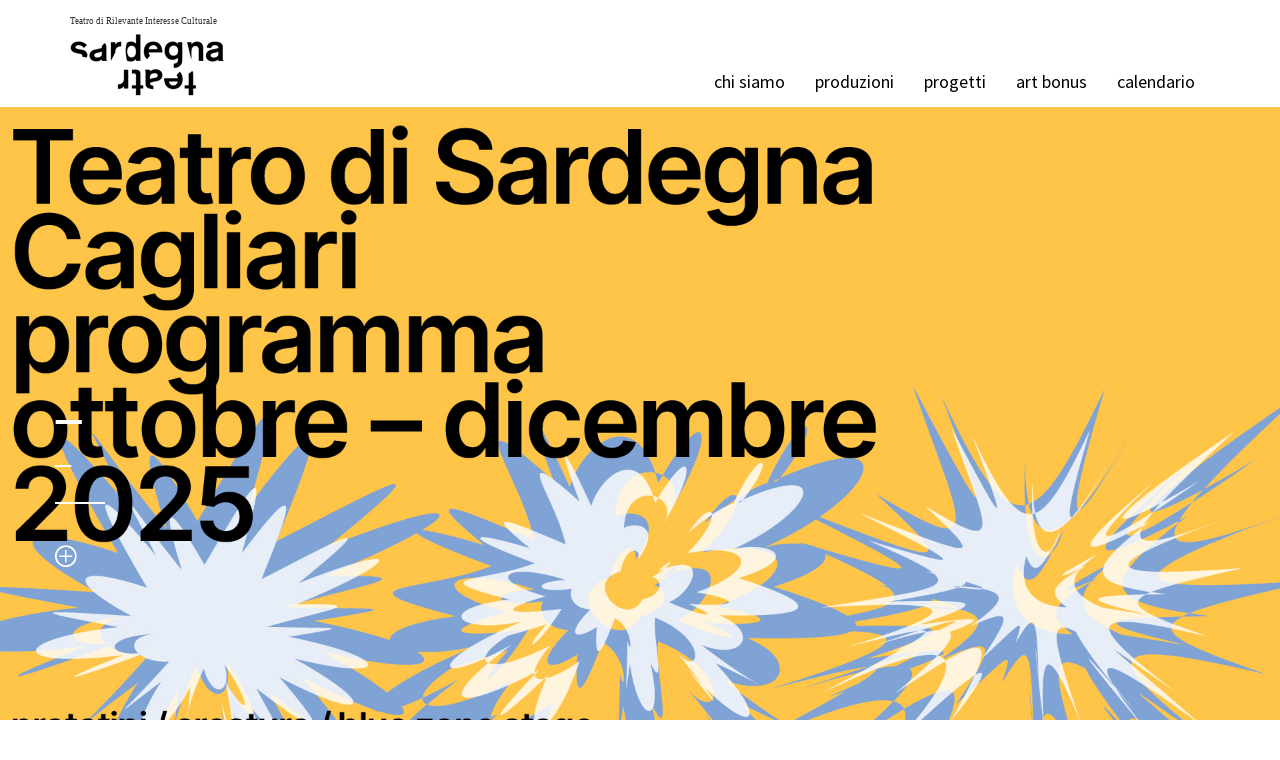

--- FILE ---
content_type: text/html; charset=utf-8
request_url: https://www.sardegnateatro.it/front-content
body_size: 7750
content:
<!DOCTYPE html>
<html lang="it" dir="ltr" prefix="content: http://purl.org/rss/1.0/modules/content/ dc: http://purl.org/dc/terms/ foaf: http://xmlns.com/foaf/0.1/ og: http://ogp.me/ns# rdfs: http://www.w3.org/2000/01/rdf-schema# sioc: http://rdfs.org/sioc/ns# sioct: http://rdfs.org/sioc/types# skos: http://www.w3.org/2004/02/skos/core# xsd: http://www.w3.org/2001/XMLSchema#">
<head>
  <link rel="profile" href="http://www.w3.org/1999/xhtml/vocab" />
  <meta charset="utf-8">
  <meta name="viewport" content="width=device-width, initial-scale=1.0">
  <meta http-equiv="Content-Type" content="text/html; charset=utf-8" />
<link rel="shortcut icon" href="https://www.sardegnateatro.it/sites/default/files/favicon.png" type="image/png" />
<meta name="generator" content="Drupal 7 (http://drupal.org)" />
<link rel="canonical" href="https://www.sardegnateatro.it/" />
<link rel="shortlink" href="https://www.sardegnateatro.it/" />
  <title>Sardegna Teatro |</title>
  <style>
@import url("https://www.sardegnateatro.it/modules/system/system.base.css?sw7j82");
</style>
<style>
@import url("https://www.sardegnateatro.it/sites/all/modules/calendar/css/calendar_multiday.css?sw7j82");
@import url("https://www.sardegnateatro.it/sites/all/modules/date/date_api/date.css?sw7j82");
@import url("https://www.sardegnateatro.it/sites/all/modules/date/date_popup/themes/datepicker.1.7.css?sw7j82");
@import url("https://www.sardegnateatro.it/sites/all/modules/date/date_repeat_field/date_repeat_field.css?sw7j82");
@import url("https://www.sardegnateatro.it/sites/all/modules/domain/domain_nav/domain_nav.css?sw7j82");
@import url("https://www.sardegnateatro.it/modules/field/theme/field.css?sw7j82");
@import url("https://www.sardegnateatro.it/modules/node/node.css?sw7j82");
@import url("https://www.sardegnateatro.it/sites/all/modules/page_load_progress/css/page_load_progress.css?sw7j82");
@import url("https://www.sardegnateatro.it/sites/all/modules/youtube/css/youtube.css?sw7j82");
@import url("https://www.sardegnateatro.it/sites/all/modules/views/css/views.css?sw7j82");
@import url("https://www.sardegnateatro.it/sites/all/modules/back_to_top/css/back_to_top.css?sw7j82");
</style>
<style>
@import url("https://www.sardegnateatro.it/sites/all/modules/ctools/css/ctools.css?sw7j82");
</style>
<link type="text/css" rel="stylesheet" href="//cdn.jsdelivr.net/qtip2/2.2.1/jquery.qtip.min.css" media="all" />
<style>
@import url("https://www.sardegnateatro.it/sites/all/modules/qtip/css/qtip.css?sw7j82");
@import url("https://www.sardegnateatro.it/sites/all/modules/views_slideshow/views_slideshow.css?sw7j82");
@import url("https://www.sardegnateatro.it/sites/all/modules/flexslider/assets/css/flexslider_img.css?sw7j82");
@import url("https://www.sardegnateatro.it/sites/all/libraries/flexslider/flexslider.css?sw7j82");
@import url("https://www.sardegnateatro.it/sites/all/modules/addtoany/addtoany.css?sw7j82");
</style>
<link type="text/css" rel="stylesheet" href="//cdn.jsdelivr.net/bootstrap/3.3.5/css/bootstrap.css" media="all" />
<style>
@import url("https://www.sardegnateatro.it/sites/all/themes/bootstrap/css/3.3.5/overrides.min.css?sw7j82");
@import url("https://www.sardegnateatro.it/sites/all/themes/st/css/style.css?sw7j82");
</style>
  <!-- HTML5 element support for IE6-8 -->
  <!--[if lt IE 9]>
    <script src="https://cdn.jsdelivr.net/html5shiv/3.7.3/html5shiv-printshiv.min.js"></script>
  <![endif]-->
  <script src="https://www.sardegnateatro.it/sites/all/modules/jquery_update/replace/jquery/2.2/jquery.min.js?v=2.2.4"></script>
<script src="https://www.sardegnateatro.it/misc/jquery-extend-3.4.0.js?v=2.2.4"></script>
<script src="https://www.sardegnateatro.it/misc/jquery-html-prefilter-3.5.0-backport.js?v=2.2.4"></script>
<script src="https://www.sardegnateatro.it/misc/jquery.once.js?v=1.2"></script>
<script src="https://www.sardegnateatro.it/misc/drupal.js?sw7j82"></script>
<script src="https://www.sardegnateatro.it/sites/all/modules/jquery_update/js/jquery_browser.js?v=0.0.1"></script>
<script src="https://www.sardegnateatro.it/sites/all/modules/jquery_update/replace/ui/ui/minified/jquery.ui.effect.min.js?v=1.10.2"></script>
<script src="//cdn.jsdelivr.net/bootstrap/3.3.5/js/bootstrap.js"></script>
<script src="https://www.sardegnateatro.it/sites/all/modules/developer/modules/netutility/netutility.js?sw7j82"></script>
<script src="https://www.sardegnateatro.it/sites/all/modules/back_to_top/js/back_to_top.js?sw7j82"></script>
<script src="https://www.sardegnateatro.it/sites/default/files/languages/it_H1Ch_ot1cOw8D41_eZBMQ-Ax3GpwoMHFidnna32_6hs.js?sw7j82"></script>
<script src="https://www.sardegnateatro.it/sites/all/modules/page_load_progress/js/page_load_progress.js?sw7j82"></script>
<script src="//cdn.jsdelivr.net/qtip2/2.2.1/jquery.qtip.min.js"></script>
<script src="https://www.sardegnateatro.it/sites/all/modules/views_slideshow/js/views_slideshow.js?sw7j82"></script>
<script src="https://www.sardegnateatro.it/sites/all/libraries/flexslider/jquery.flexslider-min.js?sw7j82"></script>
<script src="https://www.sardegnateatro.it/sites/all/modules/google_analytics/googleanalytics.js?sw7j82"></script>
<script>(function(i,s,o,g,r,a,m){i["GoogleAnalyticsObject"]=r;i[r]=i[r]||function(){(i[r].q=i[r].q||[]).push(arguments)},i[r].l=1*new Date();a=s.createElement(o),m=s.getElementsByTagName(o)[0];a.async=1;a.src=g;m.parentNode.insertBefore(a,m)})(window,document,"script","//www.google-analytics.com/analytics.js","ga");ga("create", "UA-31599538-11", {"cookieDomain":"auto"});ga("send", "pageview");</script>
<script src="https://www.sardegnateatro.it/sites/all/modules/qtip/js/qtip.js?sw7j82"></script>
<script>jQuery.extend(Drupal.settings, {"basePath":"\/","pathPrefix":"","setHasJsCookie":0,"ajaxPageState":{"theme":"st","theme_token":"bO0hrgFO79sg1wRbsdVENwzudFDs86rg5HdZf3RjpQE","js":{"sites\/all\/modules\/flexslider\/assets\/js\/flexslider.load.js":1,"sites\/all\/themes\/bootstrap\/js\/bootstrap.js":1,"sites\/all\/modules\/jquery_update\/replace\/jquery\/2.2\/jquery.min.js":1,"misc\/jquery-extend-3.4.0.js":1,"misc\/jquery-html-prefilter-3.5.0-backport.js":1,"misc\/jquery.once.js":1,"misc\/drupal.js":1,"sites\/all\/modules\/jquery_update\/js\/jquery_browser.js":1,"sites\/all\/modules\/jquery_update\/replace\/ui\/ui\/minified\/jquery.ui.effect.min.js":1,"\/\/cdn.jsdelivr.net\/bootstrap\/3.3.5\/js\/bootstrap.js":1,"sites\/all\/modules\/developer\/modules\/netutility\/netutility.js":1,"sites\/all\/modules\/back_to_top\/js\/back_to_top.js":1,"public:\/\/languages\/it_H1Ch_ot1cOw8D41_eZBMQ-Ax3GpwoMHFidnna32_6hs.js":1,"sites\/all\/modules\/page_load_progress\/js\/page_load_progress.js":1,"\/\/cdn.jsdelivr.net\/qtip2\/2.2.1\/jquery.qtip.min.js":1,"sites\/all\/modules\/views_slideshow\/js\/views_slideshow.js":1,"sites\/all\/libraries\/flexslider\/jquery.flexslider-min.js":1,"sites\/all\/modules\/google_analytics\/googleanalytics.js":1,"0":1,"sites\/all\/modules\/qtip\/js\/qtip.js":1},"css":{"modules\/system\/system.base.css":1,"sites\/all\/modules\/calendar\/css\/calendar_multiday.css":1,"sites\/all\/modules\/date\/date_api\/date.css":1,"sites\/all\/modules\/date\/date_popup\/themes\/datepicker.1.7.css":1,"sites\/all\/modules\/date\/date_repeat_field\/date_repeat_field.css":1,"sites\/all\/modules\/domain\/domain_nav\/domain_nav.css":1,"modules\/field\/theme\/field.css":1,"modules\/node\/node.css":1,"sites\/all\/modules\/page_load_progress\/css\/page_load_progress.css":1,"sites\/all\/modules\/youtube\/css\/youtube.css":1,"sites\/all\/modules\/views\/css\/views.css":1,"sites\/all\/modules\/back_to_top\/css\/back_to_top.css":1,"sites\/all\/modules\/ctools\/css\/ctools.css":1,"\/\/cdn.jsdelivr.net\/qtip2\/2.2.1\/jquery.qtip.min.css":1,"sites\/all\/modules\/qtip\/css\/qtip.css":1,"sites\/all\/modules\/views_slideshow\/views_slideshow.css":1,"sites\/all\/modules\/flexslider\/assets\/css\/flexslider_img.css":1,"sites\/all\/libraries\/flexslider\/flexslider.css":1,"sites\/all\/modules\/addtoany\/addtoany.css":1,"\/\/cdn.jsdelivr.net\/bootstrap\/3.3.5\/css\/bootstrap.css":1,"sites\/all\/themes\/bootstrap\/css\/3.3.5\/overrides.min.css":1,"sites\/all\/themes\/st\/css\/style.css":1}},"jcarousel":{"ajaxPath":"\/jcarousel\/ajax\/views"},"page_load_progress":{"delay":"3000","elements":".form-submit"},"instances":"{\u0022calendario\u0022:{\u0022content\u0022:{\u0022text\u0022:\u0022\u0022},\u0022style\u0022:{\u0022tip\u0022:false,\u0022classes\u0022:\u0022qtip-bootstrap\u0022},\u0022position\u0022:{\u0022at\u0022:\u0022bottom left\u0022,\u0022viewport\u0022:true,\u0022adjust\u0022:{\u0022method\u0022:\u0022shift\u0022},\u0022my\u0022:\u0022top right\u0022},\u0022show\u0022:{\u0022event\u0022:\u0022mouseenter \u0022,\u0022solo\u0022:true},\u0022hide\u0022:{\u0022event\u0022:\u0022mouseleave \u0022}}}","qtipDebug":"{\u0022leaveElement\u0022:0}","flexslider":{"optionsets":{"default":{"namespace":"flex-","selector":".slides \u003E li","easing":"swing","direction":"horizontal","reverse":false,"smoothHeight":false,"startAt":0,"animationSpeed":600,"initDelay":0,"useCSS":true,"touch":true,"video":false,"keyboard":true,"multipleKeyboard":false,"mousewheel":false,"controlsContainer":".flex-control-nav-container","sync":"","asNavFor":"","itemWidth":0,"itemMargin":0,"minItems":0,"maxItems":0,"move":0,"animation":"fade","slideshow":true,"slideshowSpeed":7000,"directionNav":true,"controlNav":true,"prevText":"Previous","nextText":"Seguente","pausePlay":false,"pauseText":"Pause","playText":"Play","randomize":false,"thumbCaptions":false,"thumbCaptionsBoth":false,"animationLoop":true,"pauseOnAction":true,"pauseOnHover":false,"manualControls":""}},"instances":{"flexslider-1":"default"}},"back_to_top":{"back_to_top_button_trigger":"100","back_to_top_button_text":"Back to top","#attached":{"library":[["system","ui"]]}},"googleanalytics":{"trackOutbound":1,"trackMailto":1,"trackDownload":1,"trackDownloadExtensions":"7z|aac|arc|arj|asf|asx|avi|bin|csv|doc(x|m)?|dot(x|m)?|exe|flv|gif|gz|gzip|hqx|jar|jpe?g|js|mp(2|3|4|e?g)|mov(ie)?|msi|msp|pdf|phps|png|ppt(x|m)?|pot(x|m)?|pps(x|m)?|ppam|sld(x|m)?|thmx|qtm?|ra(m|r)?|sea|sit|tar|tgz|torrent|txt|wav|wma|wmv|wpd|xls(x|m|b)?|xlt(x|m)|xlam|xml|z|zip"},"bootstrap":{"anchorsFix":"0","anchorsSmoothScrolling":"0","formHasError":1,"popoverEnabled":1,"popoverOptions":{"animation":1,"html":0,"placement":"right","selector":"","trigger":"click","triggerAutoclose":1,"title":"","content":"","delay":0,"container":"body"},"tooltipEnabled":1,"tooltipOptions":{"animation":1,"html":0,"placement":"auto left","selector":"","trigger":"hover focus","delay":0,"container":"body"}}});</script>
</head>
<body class="html front not-logged-in no-sidebars page-front-content domain-teatro-netsoul-net i18n-it">
  <div id="skip-link">
    <a href="#main-content" class="element-invisible element-focusable">Salta al contenuto principale</a>
  </div>
    <header id="navbar" role="banner" class="navbar container-fluid navbar-default">
  <div class="container-fluid">
            		   <div class="container">
    <div class="navbar-header">
	               <div class="region region-navigation2">
    <section id="block-block-85" class="block block-block clearfix">

      
  <div class="tricLogo">
<div class="tric">Teatro di Rilevante Interesse Culturale</div>
<div class="logoST">
<a href="http://www.sardegnateatro.it"><img alt="" src="/sites/default/files/logoST_0.gif" style="width: 155px; height: 65px;"></a>
</div>
<div class="logoSTm">
<img src="/sites/default/files/logomb.png">
</div>
<div class="logoSTright">
</div>

</section>
  </div>
          		            <div class="navbar-collapse collapse pullRight" id="navbar-collapse">
        <nav role="navigation">
                      <ul class="menu nav navbar-nav"><li class="first collapsed"><a href="/content/staff">chi siamo</a></li>
<li class="leaf"><a href="/produzioni-distribuzione">produzioni</a></li>
<li class="expanded dropdown"><a href="/formazione" data-target="#" class="dropdown-toggle" data-toggle="dropdown">Progetti <span class="caret"></span></a><ul class="dropdown-menu"><li class="first leaf"><a href="/content/autunno-sattiano">Autunno Sattiano</a></li>
<li class="collapsed"><a href="/content/sardegna-teatro-cagliari-programma-ottobre-%E2%80%93-dicembre-2025">Teatro di Sardegna _ Programma ottobre – dicembre 2025</a></li>
<li class="leaf"><a href="/spettacolo/storia-di-un-riscatto-stefano-odoardi">STORIA DI UN RISCATTO | STEFANO ODOARDI</a></li>
<li class="leaf"><a href="/content/trattini-2025">Trattini 2025</a></li>
<li class="leaf"><a href="/content/il-giorno-del-giudizio-arriva-tv-tre-domeniche-su-rai-sardegna">IL GIORNO DEL GIUDIZIO ARRIVA IN TV PER TRE DOMENICHE SU RAI SARDEGNA</a></li>
<li class="leaf"><a href="/content/an%C4%81gata-insights-articoli-di-approfondimento-dalle-edizioni-0-7">Anāgata Insights_ Articoli edizioni #0-7</a></li>
<li class="leaf"><a href="/spettacolo/sigra-rossetta-mascareddas">Sig.ra Rossetta | Is Mascareddas</a></li>
<li class="leaf"><a href="/content/prototipi-2024">Prototipi 2024</a></li>
<li class="leaf"><a href="/content/trattini-2024">trattini 2024</a></li>
<li class="leaf"><a href="/ai4future">AI4Future</a></li>
<li class="leaf"><a href="/content/amoridifficili-0">AmoriDifficili</a></li>
<li class="leaf"><a href="/content/giornate-del-respiro">Giornate del Respiro</a></li>
<li class="leaf"><a href="/content/estensioni">EsTENsioni</a></li>
<li class="leaf"><a href="/content/nest-zerosei">NEST ZEROSEI</a></li>
<li class="leaf"><a href="/content/prototipi">Prototipi</a></li>
<li class="leaf"><a href="/content/r-evolution-project">R-evolution project</a></li>
<li class="leaf"><a href="/content/st-mr-prototipo-1">ST | MR - PROTOTIPO #1</a></li>
<li class="leaf"><a href="/stronger-peripheries">Stronger Peripheries</a></li>
<li class="leaf"><a href="/content/summer-sessions">Summer Sessions</a></li>
<li class="leaf"><a href="/content/uncommon-spaces">(Un)Common Spaces</a></li>
<li class="leaf"><a href="/content/sardegna-contemporanea">Sardegna Contemporanea</a></li>
<li class="leaf"><a href="/wall-dialogue-resistance">Wall Dialogue Resistance</a></li>
<li class="leaf"><a href="/content/vortici-nuove-grammatiche-abitare-i-luoghi-dal-5-ottobre-al-14-dicembre">vortici</a></li>
<li class="leaf"><a href="/content/itinerari-di-accessibilit%C3%A0">ITINERARI DI ACCESSIBILITÀ</a></li>
<li class="leaf"><a href="/content/island-connect-ii">Island Connect II</a></li>
<li class="leaf"><a href="/spettacolo/sa-die-di-marco-spiga">Sa Die! di Marco Spiga</a></li>
<li class="last leaf"><a href="/content/darkness-picnic-pratiche-di-abitazione-nel-paesaggio-dom-man-museo-d%E2%80%99arte-della-provincia-di">Darkness Picnic - Pratiche di abitazione nel paesaggio \ DOM- | MAN Museo d’Arte della Provincia di Nuoro</a></li>
</ul></li>
<li class="leaf"><a href="/content/art-bonus">Art bonus</a></li>
<li class="last collapsed"><a href="/content/calendario">calendario</a></li>
</ul>                            </nav>
      </div>
                  <button type="button" class="navbar-toggle" data-toggle="collapse" data-target="#navbar-collapse">
          <span class="sr-only">Toggle navigation</span>
          <span class="icon-bar"></span>
          <span class="icon-bar"></span>
          <span class="icon-bar"></span>
        </button>
          </div>  </div>


  </div>
</header>
<div class="container-fluid">
              <div class="region region-slider">
    <section id="block-views-immagini-home-slider-block" class="block block-views clearfix">

      
  <div class="view view-immagini-home-slider view-id-immagini_home_slider view-display-id-block view-dom-id-1ce99f8f0bd5170f15c2165cc15f7b3f">
        
  
  
      <div class="view-content">
      <div  id="flexslider-1" class="flexslider">
  <ul class="slides"><li>  
          <img typeof="foaf:Image" class="img-responsive" src="https://www.sardegnateatro.it/sites/default/files/immagini-home/Prototipi%20Spettacoli%202025_monitor_1.jpg" width="1600" height="899" alt="" />  <div class="flex-caption"><h2 class="titolo">_</h2>
<h3 class="sottotitolo">_</h3>
<h4  class="data"><br></h4>
<a href="https://www.sardegnateatro.it/content/sardegna-teatro-cagliari-programma-ottobre-%E2%80%93-dicembre-2025"><img class="linkfront" src="/sites/default/files/ico3.png" width="22"></a></div></li>
</ul></div>
    </div>
  
  
  
  
  
  
</div>
</section>
  </div>
          </div>
<div class="main-container container ">

  <header role="banner" id="page-header">
    
      </header> <!-- /#page-header -->

  <div class="row">

    
    <section class="col-sm-12">
                  <a id="main-content"></a>
                                                                <div class="region region-content">
    <section id="block-system-main" class="block block-system clearfix">

      
  <div class="view view-front-content view-id-front_content view-display-id-page view-dom-id-57ecd89a56841f2046dd57d997e47299">
        
  
  
  
  
  
  
  
  
</div>
</section>
  </div>
    </section>

    
  </div>
    <div class="homebox1 col-lg-4 col-md-12 container-fluid">
      <div class="region region-homebox1">
    <section id="block-views-clone-of-latest-post-block-1" class="block block-views block-box bullet doc clearfix">

        <h2 class="block-title">news</h2>
    
  <div class="view view-clone-of-latest-post view-id-clone_of_latest_post view-display-id-block_1 latest-post view-dom-id-74a2e53ad5b1345a7ac201c3e4aaebc6">
        
  
  
      <div class="view-content">
      <div class="item-list">    <ul>          <li class="views-row views-row-1 views-row-odd views-row-first">  
          <span class="datum">04 Nov. 2025</span>    
          <a href="/content/s%E2%80%99oru-ai-margini-fanzine-culturale">IN S’ORU ai margini - Fanzine culturale</a>  </li>
          <li class="views-row views-row-2 views-row-even">  
          <span class="datum">03 Nov. 2025</span>    
          <a href="/content/cinema-impero-muna-mussie">Cinema Impero | Muna Mussie</a>  </li>
          <li class="views-row views-row-3 views-row-odd views-row-last">  
          <span class="datum">14 Feb. 2025</span>    
          <a href="/content/il-giorno-del-giudizio-arriva-tv-tre-domeniche-su-rai-sardegna">IL GIORNO DEL GIUDIZIO ARRIVA IN TV PER TRE DOMENICHE SU RAI SARDEGNA</a>  </li>
      </ul></div>    </div>
  
  
  
  
      <div class="view-footer">
      <a href="/news" class="moreNews"><img src="/sites/default/files/ico3h.png" /></a>    </div>
  
  
</div>
</section>
  </div>
  </div>
  <div class="homebox2 col-lg-4 col-md-12 container-fluid">
      <div class="region region-homebox2">
    <section id="block-block-78" class="block block-block clearfix">

      
  <p style="text-align: center;"><br />
	<img alt="" src="/sites/default/files/Anagagta-1.jpg" style="width: 100px; height: 100px;" /><br />
	ANAGATA: <a href="https://drive.google.com/drive/folders/1Rnpbd8rJ8LtI7vYSzH76MH03nU7ejRxd?usp=sharing">La nostra Biblioteca Online</a><br />
	<span style="font-size:16px;"><span style="font-family:arial,helvetica,sans-serif;"><a href="/sites/default/files/CIRCOLARE-PRODUZIONE-30-11-23_0.pdf">circolare produzioni 24/25 - scarica</a><br />
	<a href="/sites/default/files/CIRCOLAREINFANZIA_24-25.pdf">circolare infanzia 24/25 - scarica</a></span></span></p>
<p style="text-align: center;"> </p>

</section>
  </div>
  </div>
  <div class="homebox3 col-lg-4 col-md-12 container-fluid">
      <div class="region region-homebox3">
    <section id="block-block-75" class="block block-block clearfix">

      
  <!-- Begin MailChimp Signup Form -->
<link href="//cdn-images.mailchimp.com/embedcode/classic-081711.css" rel="stylesheet" type="text/css">
<div id="mc_embed_signup">
<form action="//sardegnateatro.us11.list-manage.com/subscribe/post?u=913ddd11a594b56faf426ddd8&amp;id=1174245a26" method="post" id="mc-embedded-subscribe-form" name="mc-embedded-subscribe-form" class="validate" target="_blank" novalidate>
    <div id="mc_embed_signup_scroll">
<div class="mc-field-group">
	
	<input type="email" value="" name="EMAIL" class="required email" id="mce-EMAIL" placeholder="Email">
</div>
<div class="mc-field-group">
	<input type="text" value="" name="FNAME" class="" id="mce-FNAME" placeholder="Nome">
</div>
<div class="mc-field-group">
	<input type="text" value="" name="LNAME" class="" id="mce-LNAME" placeholder="Cognome">
</div>
	<div id="mce-responses" class="clear">
		<div class="response" id="mce-error-response" style="display:none"></div>
		<div class="response" id="mce-success-response" style="display:none"></div>
	</div>    <!-- real people should not fill this in and expect good things - do not remove this or risk form bot signups-->
    <div style="position: absolute; left: -5000px;"><input type="text" name="b_913ddd11a594b56faf426ddd8_1174245a26" tabindex="-1" value=""></div>
    <div class="clear"><input type="submit" value="Iscriviti" name="subscribe" id="mc-embedded-subscribe" class="button"></div>
    </div>
</form>
</div>
<script type='text/javascript' src='//s3.amazonaws.com/downloads.mailchimp.com/js/mc-validate.js'></script><script type='text/javascript'>(function($) {window.fnames = new Array(); window.ftypes = new Array();fnames[0]='EMAIL';ftypes[0]='email';fnames[1]='FNAME';ftypes[1]='text';fnames[2]='LNAME';ftypes[2]='text'; /*
 * Translated default messages for the $ validation plugin.
 * Locale: IT
 */
$.extend($.validator.messages, {
       required: "Campo obbligatorio.",
       remote: "Controlla questo campo.",
       email: "Inserisci un indirizzo email valido.",
       url: "Inserisci un indirizzo web valido.",
       date: "Inserisci una data valida.",
       dateISO: "Inserisci una data valida (ISO).",
       number: "Inserisci un numero valido.",
       digits: "Inserisci solo numeri.",
       creditcard: "Inserisci un numero di carta di credito valido.",
       equalTo: "Il valore non corrisponde.",
       accept: "Inserisci un valore con un&apos;estensione valida.",
       maxlength: $.validator.format("Non inserire pi&ugrave; di {0} caratteri."),
       minlength: $.validator.format("Inserisci almeno {0} caratteri."),
       rangelength: $.validator.format("Inserisci un valore compreso tra {0} e {1} caratteri."),
       range: $.validator.format("Inserisci un valore compreso tra {0} e {1}."),
       max: $.validator.format("Inserisci un valore minore o uguale a {0}."),
       min: $.validator.format("Inserisci un valore maggiore o uguale a {0}.")
});}(jQuery));var $mcj = jQuery.noConflict(true);</script>
<!--End mc_embed_signup-->
</section>
  </div>
  </div>


  <div class="homebox5 col-lg-4 col-md-12 container-fluid">
      <div class="region region-homebox5">
    <section id="block-block-97" class="block block-block clearfix">

      
  <p><img alt="" src="/sites/default/files/sala%20e%20palco%20frontale.jpeg" style="height: 180px; width: 353px;" /></p>
<h2 class="block-title"><a href="https://www.sardegnateatro.it/content/paulilatino"><font face="arial, helvetica, sans-serif">Teatro GD | Paulilatino</font></a></h2>

</section>
  </div>
  </div>

  <div class="homebox6 col-lg-4 col-md-12 container-fluid">
      <div class="region region-homebox6">
    <section id="block-block-99" class="block block-block clearfix">

      
  <p><img alt="" src="/sites/default/files/ten%20cinema-preview.png" style="height: 180px; width: 353px;" /></p>
<h2 class="block-title"><a href="https://www.sardegnateatro.it/content/nuoro"><font face="arial, helvetica, sans-serif">Teatro Eliseo | Nuoro</font></a></h2>

</section>
  </div>
  </div>

  <div class="homebox7 col-lg-4 col-md-12 container-fluid">
      <div class="region region-homebox7">
    <section id="block-block-98" class="block block-block clearfix">

      
  <p><img alt="" src="/sites/default/files/Progetto%20senza%20titolo%20%284%29.png" style="width: 353px; height: 180px;" /></p>
<h2 class="block-title"><font face="arial, helvetica, sans-serif">Spazio TAB | Cagliari</font></h2>

</section>
  </div>
  </div>





</div>

  <footer class="footer container-fluid">
      <div class="region region-footer">
    <section id="block-block-4" class="block block-block clearfix">

      
  <div class="container bordo">
	<div class="col-sm-3"><br />
		<strong>Dove siamo</strong><br />
		<br />
		Spazio TAB | Cagliari<br />
		<span style="font-size:9px;">Viale Regina Margherita 33 - int. 103</span><br />
		Teatro Eliseo | Nuoro<br />
		<span style="font-size:9px;">Via Roma 73</span><br />
		Teatro Grazia Deledda | Paulilatino<br />
		<span style="font-size:9px;">Via Roma 19</span></div>
	<div class="col-sm-3"><br />
		<strong>Contatti</strong><br />
		<br />
		<a href="mailto:segreteria@sardegnateatro.it">segreteria@sardegnateatro.it</a><br />
		<a href="mailto:distribuzione@sardegnateatro.it">distribuzione@sardegnateatro.it</a><br />
		<a href="mailto:info@sardegnateatro.it">info@sardegnateatro.it</a><br />
		<br />
		<a href="https://www.sardegnateatro.it/acquista-biglietti">Biglietteria</a></div>
	<div class="col-sm-3"><br />
		<strong>I nostri social</strong><br />
		<br />
		<a href="https://www.facebook.com/sardegnateatro/">Facebook</a><br />
		<a href="https://twitter.com/teatrosardegna">Twitter</a><br />
		<a href="https://www.instagram.com/sardegnateatro/?hl=it">Instagram</a><br />
		<a href="https://linktr.ee/sardegnateatro">linktree</a></div>
	<div class="col-sm-3"><br />
		<strong>Altro</strong><br />
		<br />
		<a href="https://www.sardegnateatro.it/content/privacy-policy">Privacy Policy</a><br />
		<a href="https://www.sardegnateatro.it/sites/default/files/TDS_STATUTO_2022_0.pdf">Statuto TSDS </a><br />
		<a href="https://www.sardegnateatro.it/content/trasparenza">Trasparenza</a></div>
	<div class="col-sm-3"><a href="https://drive.google.com/drive/folders/1mAksw8K4xSdNHkYR-xKE8E17i38iFXxw?usp=sharing">Loghi</a></div>
</div>
<p> </p>

</section>
<section id="block-block-46" class="block block-block clearfix">

      
  <div style="margin:auto; max-width:1140px;"><img alt="" src="/sites/default/files/finale.png" style="width: 1200px; height: 114px;" /></div>

</section>
  </div>
  </footer>
  <script src="https://www.sardegnateatro.it/sites/all/modules/flexslider/assets/js/flexslider.load.js?sw7j82"></script>
<script src="https://www.sardegnateatro.it/sites/all/themes/bootstrap/js/bootstrap.js?sw7j82"></script>
</body>
</html>


--- FILE ---
content_type: text/css
request_url: https://www.sardegnateatro.it/sites/all/modules/qtip/css/qtip.css?sw7j82
body_size: 208
content:
.qtip-link {
  border-bottom: 1px dotted;
  color: #00F;
  cursor: default;
}

.qtip-tooltip {
  display: none;
}

tr.qtip-default-instance {
  font-weight: bold;
}

form#qtip-configure-instance-form .corners-images {
  float: right;
}

form#qtip-configure-instance-form .corners-images .credit {
  font-size: 10px;
  text-align: center;
}


--- FILE ---
content_type: text/css
request_url: https://www.sardegnateatro.it/sites/all/themes/st/css/style.css?sw7j82
body_size: 7211
content:
/*!
 * Bootstrap v3.3.7 (http://getbootstrap.com)
 * Copyright 2011-2017 Twitter, Inc.
 * Licensed under MIT (https://github.com/twbs/bootstrap/blob/master/LICENSE)
 */

/*!
 * Generated using the Bootstrap Customizer (http://getbootstrap.com/customize/?id=224f281857671e4e705f8d2cef94979f)
 * Config saved to config.json and https://gist.github.com/224f281857671e4e705f8d2cef94979f
 */
/*!
 * Bootstrap v3.3.7 (http://getbootstrap.com)
 * Copyright 2011-2016 Twitter, Inc.
 * Licensed under MIT (https://github.com/twbs/bootstrap/blob/master/LICENSE)
 */
/*! normalize.css v3.0.3 | MIT License | github.com/necolas/normalize.css */

@import url('https://fonts.googleapis.com/css?family=Source+Sans+Pro:400,600&subset=latin-ext');


@font-face {
  font-family: 'SourceSansPro-Semibold';
  src:  url('/sites/default/files/fonts/SourceSansPro-Semibold.eot') format('embedded-opentype'), url('/sites/default/files/fonts/SourceSansPro-Semibold.woff') format('woff'), url('/sites/default/files/fonts/SourceSansPro-Semibold.ttf')  format('truetype'), url('/sites/default/files/fonts/SourceSansPro-Semibold.svg#SourceSansPro-Semibold') format('svg');
  font-weight: normal;
  font-style: normal;
}

.container-fluid {padding-left:0px; padding-right:0px;}
@media screen and (min-width: 760px) {#edit-jump--2{display:none;}  }
img{max-width:100%; height:auto !important;}
html {
-webkit-font-smoothing: antialiased;
  font-family: 'Source Sans Pro';
  -ms-text-size-adjust: 100%;
  -webkit-text-size-adjust: 100%;
}

a{color:#7a9eab}
p, body{font-family: 'Source Sans Pro'; font-size:16px;}
h1,
h2,
h3,
h4,
h5,
h6,
.h1,
.h2,
.h3,
.h4,
.h5,
.h6 {
 font-family: 'SourceSansPro-Semibold' !important;
  font-weight:400;
  font-family: inherit;
  line-height: 1.1;
  color: inherit;
}
b, b a, ab{font-weight:400 !important;font-family: 'SourceSansPro-Semibold' !important;}
.navbar.container, .navbar.container-fluid {
    margin-top: 0px;
}
.navbar-default {
    background-color: #transparent;
    border:0px solid #fff;}
.menuTopNav{float:right; width:100%;}

 .logoSTm{position:relative; top:0px; left:15px;}
@media screen and (max-width: 767px) {#block-block-84{display:none;}.logoST{display:none;} .tric{display:none;} .logoSTright{display:none;}
.navbar-header{position:relative; left:15px;}
.navbar-header{top:5px;}
.node-type-spettacolo .navbar-header{top:0px;}
.domain-dominio-cagliari .menu.nav.navbar-nav .last.leaf a{color:#ff275d !important; border-left:0px solid #ccc !important;}
.domain-dominio-nuoro .menu.nav.navbar-nav .last.leaf a{color:#bd8f5b !important;border-left:0px solid #ccc !important;}
}
 @media screen and (min-width: 767px) {
 .logoSTm{display:none;}
 .noDesktop{display:none !important;}
 }
 @media screen and (max-width: 980px) {
#block-block-84{display:none;}}
@media screen and (min-width: 767px) {.pullRight{float:right;margin-top:-40px;padding-right:0px;}}
#block-block-84{background:#000; font-family:Arial; text-transform:uppercase; font-size:12px;text-decoration:none; color:#fff;height:42px;}
#block-block-84 a{text-decoration:none; color:#fff;}
.voceM{border-right:1px solid #fff;width:auto; float:left; line-height:42px;padding-left:12px; padding-right:42px;}
.voceM img{margin-left:12px; width:22px; height:auto;margin-top:10px;}
.voceM{height:42px; margin-top:0px; margin-bottom:0px;width:15%;}
.voceM.chiamaciLink{width:20%;}
.voceM.last{border-right:0px solid #fff;margin-right:0px;}
.voceM.last img{margin-right:0px;}
.voceM:hover, .voceM:hover a, .voceM:hover a:hover{background:#ececec;color:#000;}
.calendarioLink{background:#515151 url('/sites/default/files/ico1.png') no-repeat; background-position: 90% 50%; background-size: 22px auto}
.ticketLink{background:#7a9eab url('/sites/default/files/ico2.png') no-repeat; background-position: 93% 50%; background-size: 22px auto}
.seguiciLink{background:#515151 url('/sites/default/files/ico3.png') no-repeat; background-position: 90% 50%; background-size: 22px auto}
.stLink{background:#515151 url('/sites/default/files/stclub1_0.png') no-repeat; background-position: 90% 50%; background-size: 22px auto}
.contattaciLink{background:#53a900 url('/sites/default/files/contattaci3.png') no-repeat; background-position: 90% 50%; background-size: 22px auto}
.chiamaciLink{background:#515151 url('/sites/default/files/ico4.png') no-repeat; background-position: 93% 50%; background-size: 22px auto}
.stLink:hover {color:#000; background:#ececec url('/sites/default/files/stclub1.png') no-repeat; background-position: 90% 50%; background-size: 22px auto}
.contattaciLink:hover{background:#ececec url('/sites/default/files/contattaci3b.png') no-repeat; background-position: 90% 50%; background-size: 22px auto}
.page-calendar-node-field-date-spettacoli  .calendarioLink, .calendarioLink:hover{color:#000;; background:#ececec url('/sites/default/files/ico1h.png') no-repeat; background-position: 90% 50%; background-size: 22px auto}
.page-node-38 .ticketLink, .ticketLink:hover{color:#000;background: #ececec url('/sites/default/files/ico2h.png') no-repeat;background-position: 93% 50%; background-size: 22px auto}
.page-node-1268 .seguiciLink, .seguiciLink:hover{color:#000;background: #ececec url('/sites/default/files/ico3h.png') no-repeat;background-position: 90% 50%; background-size: 22px auto}
.chiamaciLink:hover{color:#000; background: #ececec url('/sites/default/files/ico4h.png') no-repeat; background-position: 93% 50%; background-size: 22px auto}

.page-calendar-node-field-date-spettacoli  .calendarioLink a, .calendarioLink:hover a, .page-node-38 .ticketLink a, .ticketLink:hover a, .page-node-1268 .seguiciLink a, .seguiciLink:hover a, .stLink:hover a{color:#000 !important;}


.navbar-default {
    background: transparent;
    border:0px solid #fff;
}
.navbar-nav a{  font-family: 'Source Sans Pro' !important;
  font-weight:400; color:#000 !important; font-size:18px;text-transform:lowercase;}
  .navbar-header{width:100%;}
  .navbar-header .navbar-toggle{position:absolute; top:0px; right:-20px;margin-bottom:-45px;z-index:9999;}
  .navbar-default .navbar-collapse, .navbar-default .navbar-form {
    border:0px solid #000;
}
@media screen and (max-width: 1200px) and  (min-width: 978px){
.navbar-header .nav li a {
    padding: 10px 8px;
	font-size:16px;
}
}
@media screen and (max-width: 978px) and  (min-width: 767px) {
.navbar-header .nav li a {
    padding: 10px 3px;
	font-size:13px	
}
.logoTMC{font-size:14px !important;}

.logoTEN{font-size:14px !important;margin-top:2px;}

}
.tricLogo{float:left; padding-top:15px !important;}
.tric{font-family:Georgia; font-size:9px;margin-bottom:5px;}
.logoST{float:left;}
.logoSTright{float:left; margin-left:5px;margin-top:10px;}
.logoTMC{display:block; border-left: 3px solid #ff275d; margin-left:10px; padding-left:10px;color:#000;font-family: 'Source Sans Pro' !important; font-weight:400; font-size:20px;}
.logoTEN{display:block; border-left: 3px solid #bd8f5b; margin-left:10px; padding-left:10px;color:#000;font-family: 'Source Sans Pro' !important; font-weight:400; font-size:20px;margin-top:0px;}

.coloreCagliari{color:#ff275d;}
.coloreNuoro{color:#bd8f5b;}
.domain-dominio-cagliari .logoTMC{color:#ff275d;}
.domain-dominio-nuoro .logoTEN{color:#bd8f5b;}
.domain-dominio-cagliari .menu.nav.navbar-nav .last.leaf a{color:#ff275d !important; border-left:1px solid #ccc;}
.domain-dominio-nuoro .menu.nav.navbar-nav .last.leaf a{color:#bd8f5b !important;border-left:1px solid #ccc;}
.domain-dominio-cagliari .menu.nav.navbar-nav  li .last.leaf a, .domain-dominio-nuoro .menu.nav.navbar-nav li .last.leaf a{color:#000 !important;}
.page-node-87 .coloreCagliari, .page-node-87 .coloreNuoro{font-family: 'SourceSansPro-Semibold'; font-size:25px;}
.map-container.cagliari iframe{border-top:15px solid #ff275d;}
.map-container.nuoro iframe{border-top:15px solid #bd8f5b;}
.logoTEN:hover{color:#bd8f5b}
.logoTMC:hover{color:#ff275d}

.dropdown-menu {
  min-width: 200px;
  padding: 0px 0 !important;
  margin: 2px 0 0;
  font-size: 14px;
  text-align: left;
  list-style: none;
  background-color: #fff;
  -webkit-background-clip: padding-box;
          background-clip: padding-box;
  border: 0px solid #ccc;
  border: 0px solid rgba(0, 0, 0, .15);
  border-radius: 0px;
  -webkit-box-shadow: 0 6px 12px rgba(0, 0, 0, .175);
          box-shadow: 0 6px 12px rgba(0, 0, 0, .175);
}
.navbar-default .navbar-nav  .open > a, .navbar-default .navbar-nav > .open > a:hover, .navbar-default .navbar-nav > .open > a:focus, .navbar-default .navbar-collapse a:hover, .navbar-default .navbar-collapse a.active{
    background-color: #ececec !important;
    color: #555;
}
.dropdown-menu > .active > a, .dropdown-menu > .active > a:hover, .dropdown-menu > .active > a:focus {
    background-color: #ececec;
    color: #555;

}
.domain-dominio-nuoro .navbar-default .navbar-nav  .open > a, .domain-dominio-nuoro .navbar-default .navbar-nav > .open > a:hover, .domain-dominio-nuoro .navbar-default .navbar-nav > .open > a:focus, .domain-dominio-nuoro .navbar-default .navbar-collapse a:hover, .domain-dominio-nuoro .navbar-default .navbar-collapse a.active, .domain-dominio-nuoro .menu.nav.navbar-nav .last.leaf a:hover{
    background-color: #bd8f5b !important;
    color: #fff !important;
}
.domain-dominio-nuoro .dropdown-menu > .active > a, .domain-dominio-nuoro .dropdown-menu > .active > a:hover, .domain-dominio-nuoro .dropdown-menu > .active > a:focus {
    background-color: #bd8f5b !important;
    color: #fff !important;

}
.domain-dominio-nuoro  .navbar-default .navbar-nav > .active > a, .domain-dominio-nuoro  .navbar-default .navbar-nav > .active > a:hover, .domain-dominio-nuoro  .navbar-default .navbar-nav > .active > a:focus {
    background-color: #bd8f5b !important;
    color: #fff !important;
}
.domain-dominio-cagliari .navbar-default .navbar-nav  .open > a, .domain-dominio-cagliari .navbar-default .navbar-nav > .open > a:hover, .domain-dominio-cagliari .navbar-default .navbar-nav > .open > a:focus, .domain-dominio-cagliari .navbar-default .navbar-collapse a:hover, .domain-dominio-cagliari .navbar-default .navbar-collapse a.active, .domain-dominio-cagliari .menu.nav.navbar-nav .last.leaf a:hover{
    background-color: #ff275d !important;
    color: #fff !important;
}
.domain-dominio-cagliari .dropdown-menu > .active > a, .domain-dominio-cagliari .dropdown-menu > .active > a:hover, .domain-dominio-cagliari .dropdown-menu > .active > a:focus {
    background-color: #ff275d;
    color: #fff !important;

}
.domain-dominio-cagliari  .navbar-default .navbar-nav > .active > a, .domain-dominio-cagliari  .navbar-default .navbar-nav > .active > a:hover, .domain-dominio-cagliari  .navbar-default .navbar-nav > .active > a:focus {
    background-color: #ff275d;
    color: #fff !important;
}
.dropdown-menu > li > a {
    clear: both;
    color: #333;
    display: block;
    font-weight: normal;
    line-height: 1.42857;
    padding: 12px 18px;
    white-space: nowrap;
}
.front .flexslider{
    background: transparent;
    border: 0px solid #2c2c2c;
    box-shadow: 0 0px 0px rgba(0, 0, 0, 0.2);
    position: relative;
	margin: -20px 0 60px 0px;
	top:-1px;
}
.front.domain-dominio-cagliari .flexslider, .front.domain-dominio-nuoro .flexslider{

	margin: -20px 0 0px 0px;

}
.page-speciali-  .flexslider{
    background: transparent;
    border: 0px solid #2c2c2c;
    box-shadow: 0 0px 0px rgba(0, 0, 0, 0.2);
    position: relative;
	margin: -20px 0 60px 0px;
		top:-1px;
}
.flexslider {
 background: transparent;
    border: 0px solid #2c2c2c;
    box-shadow: 0 0px 0px rgba(0, 0, 0, 0.2);
    margin: 0 0 0px 0px;
    position: relative;
		top:-1px;
}

.node-type-spettacolo .flexslider{margin-top:-20px;margin-bottom:25px;}

@media screen and (max-width: 978px) {
.node-type-spettacolo  .flexslider{margin-top:-25px;}
}


.flex-control-nav.flex-control-paging{position:relative; top:-30px;}
.flex-caption {
    position: absolute;
	width:1170px !important;
	left:0px;
	right:0px;
	margin:auto;
    bottom: 36%;

}
@media screen and (max-width: 1100px) {
.flex-caption {
	width:100% !important;

}}

.titolo{font-family: 'SourceSansPro-Semibold' !important; color:#fff; font-size:55px;line-height:100% !important;}
.sottotitolo{font-family:Georgia !important; font-size:32px;color:#fff; font-weight:normal !important;line-height:100% !important;margin-top:0px;}
.data{font-family:Georgia !important; font-size:30px;color:#fff;margin-top:35px;font-weight:normal; margin-bottom:10px;}
.linkfront{width:22px !important; height:auto;color:#fff;}
.data:before {
  content:''; 
  width:50px; 
  height:2px; 
  background:#fff; 
  position:absolute;
  
}
@media screen and (min-width: 850px) and (max-width: 1200px){
.flex-caption {
padding:35px;
bottom:10%;	
}
.titolo{font-family: 'SourceSansPro-Semibold' !important; color:#fff; font-size:50px;line-height:100% !important;}
.sottotitolo{font-family:Georgia !important; font-size:28px;color:#fff; font-weight:normal !important;line-height:100% !important;margin-top:0px;}
.data{font-family:Georgia !important; font-size:28px;color:#fff;margin-top:35px;font-weight:normal; margin-bottom:10px;}
 }
@media screen and (max-width: 850px) {
.flex-caption {
padding:35px;
bottom:5%;	
}
.titolo{font-family: 'SourceSansPro-Semibold' !important; color:#fff; font-size:30px;line-height:100% !important;}
.sottotitolo{font-family:Georgia !important; font-size:18px;color:#fff; font-weight:normal !important;line-height:100% !important;margin-top:0px;}
.data{font-family:Georgia !important; font-size:16px;color:#fff;margin-top:35px;font-weight:normal; margin-bottom:10px;}
 }
 @media screen and (max-width: 700px) {
.flex-caption {
padding:10x;

}
.titolo{font-family: 'SourceSansPro-Semibold' !important; color:#fff; font-size:25px;line-height:100% !important;}
.sottotitolo{font-family:Georgia !important; font-size:15px;color:#fff; font-weight:normal !important;line-height:100% !important;margin-top:0px;}
.data{font-family:Georgia !important; font-size:13px;color:#fff;margin-top:5px;font-weight:normal; margin-bottom:10px;}
.data:before {
  width:0px; 
}
 }
 .view ul{list-style-type:none; padding:0px;}
 .isotope-options a[data-filter=""]:before{content: " Vedi ";}

 .isotope-options li a{color:#000;border-right:1px solid #000; height:40px;display:block; float:left; font-family: 'Source Sans Pro'; font-size:18px;margin-right:20px;padding-right:70px; padding-left:5px; line-height:40px;}
 .calendarioFiltro {height:40px; position:relative; top:-50px; left:980px;width:170px;margin-bottom:-20px; background:url('/sites/default/files/calendarioCaNu.png')no-repeat;background-position: 75% 50%;padding-left:5px;}
 .calendarioFiltro  img{width:32px; height:auto; margin-left:5px; margin-top:-4px;}
 .calendarioFiltro  a{color:#000;height:40px;display:block; float:left; font-family: 'Source Sans Pro'; font-size:18px;line-height:40px;}


/** mod **/
.domain-dominio-nuoro .view-home-masonry .calendarioFiltro{height:40px; position:relative; top:0px; left:0px;width:170px;margin-bottom:20px;margin-top:-10px;}
.domain-dominio-cagliari .view-home-masonry .calendarioFiltro{height:40px; position:relative; top:0px; left:0px;width:170px;margin-bottom:20px;margin-top:40px;}
.domain-dominio-nuoro .view-home-masonry .logoFiltro{height:70px; position:relative; top:0px; left:-25px;width:230px;margin-bottom:30px;margin-top:40px;background:url('/sites/default/files/tens.png')no-repeat;border-right:1px solid #ccc;}
.domain-dominio-cagliari .view-home-masonry .logoFiltro{height:70px; position:relative; top:0px; left:-10px;width:230px;margin-bottom:30px;margin-top:40px;background:url('/sites/default/files/mas.png')no-repeat;border-right:1px solid #ccc;} 
.front.domain-dominio-nuoro .view-home-masonry .calendarioFiltro, .front.domain-dominio-cagliari .view-home-masonry .calendarioFiltro{height:40px; position:relative; top:0px; left:230px;width:170px;margin-bottom:30px;margin-top:-85px;}

/****/

  .domain-dominio-nuoro .view-home-masonry .calendarioFiltro{background:url('/sites/default/files/calendarioNu.png')no-repeat;background-position: 75% 50%;}
  .domain-dominio-cagliari .view-home-masonry .calendarioFiltro{background:url('/sites/default/files/calendarioCa.png')no-repeat;background-position: 75% 50%;}
 

   @media screen and (max-width: 1190px) {
  .view-home-masonry .isotope-options a,  .view-home-masonry  .calendarioFiltro  a,   .view-home-masonry  .isotope-options{font-size:14px !important;margin-right:10px;padding-right:50px;}
   .calendarioFiltro {left:780px;}
  }
 
 .isotope-options li a:hover{text-decoration:none; color:#333;}
 .isotope-options a[data-filter=".teatro-massimo-cagliari, .teatro-eliseo-nuoro"]{display:none;}
 .isotope-options a[data-filter=""], .filtertutti{background: url('/sites/default/files/piu.png') no-repeat;background-position: 90% 50%;padding-left:20px;}
 .isotope-options a[data-filter=".teatro-massimo-cagliari"], .filtermas{background: url('/sites/default/files/piublu.png') no-repeat;background-position: 90% 50%;}
 .isotope-options a[data-filter=".teatro-eliseo-nuoro"], .filterten{background: url('/sites/default/files/piurosso.png') no-repeat;background-position: 90% 50%;}
 .isotope-options a[data-filter=".altri-spazi"], .filteraltri{background: url('/sites/default/files/piuverde.png') no-repeat;background-position: 90% 50%;}
  .teatro-eliseo-nuoro img{border-left:15px solid #bd8f5b;}
 .teatro-massimo-cagliari img{border-left:15px solid #ff275d;}
 .Altri-spazi img{border-left:15px solid #53a900;}
 .altri-spazi img{border-left:15px solid #53a900;}
 .page-produzioni-distribuzione .teatro-massimo-cagliari img,.page-produzioni-distribuzione .altri-spazi img,.page-produzioni-distribuzione .teatro-eliseo-nuoro img {
     border-left:0px !important;
 }
 .view-home-masonry  .isotope-container .isotope-element img,  .view-blog-2  .isotope-container .isotope-element img,  .view-speciali  .isotope-container .isotope-element img,  .view-eventi  .isotope-container .isotope-element img{width:100%; height:auto;}
 @media screen and (min-width: 1200px){
.view-home-masonry  .isotope-container .isotope-element, .view-blog-2  .isotope-container .isotope-element, .view-speciali  .isotope-container .isotope-element, .view-eventi  .isotope-container .isotope-element{max-width:560px;margin-right:25px;}
.view-home-masonry .isotope-container, .view-blog-2 .isotope-container, .view-speciali .isotope-container, .view-eventi .isotope-container{width:1170px; }
.view-home-masonry  .isotope-container .isotope-element img, .view-blog-2  .isotope-container .isotope-element img, .view-speciali  .isotope-container .isotope-element img, .view-eventi  .isotope-container .isotope-element img{width:100%; height:auto;}

 .teatro-massimo-cagliari.teatro-eliseo-nuoro {display:block;}
 .teatro-massimo-cagliari.teatro-eliseo-nuoro .metaBordo {
 position:absolute; top:0px; left:0px;
width:15px; height:41%; background:#bd8f5b;
}

}
@media screen and (min-width: 850px) and (max-width: 1200px){
 .teatro-massimo-cagliari.teatro-eliseo-nuoro .metaBordo {
 position:absolute; top:0px; left:0px;
width:15px; height:45%; background:#bd8f5b;
}

}
 @media screen and (max-width: 1200px){
  .front .isotope-container .isotope-element{width:100%;margin-right:0px;}
 .front .isotope-container .isotope-element img{width:100%; height:auto;}
 }
 @media screen and (max-width: 850px){
 .teatro-massimo-cagliari.teatro-eliseo-nuoro .metaBordo {
 position:absolute; top:0px; left:0px;
width:15px; height:38%; background:#bd8f5b;

}

}
 @media screen and (max-width: 550px){
 .teatro-massimo-cagliari.teatro-eliseo-nuoro .metaBordo {
 position:absolute; top:0px; left:0px;
width:15px; height:30%; background:#bd8f5b;
}

}
.front .view-home-masonry{margin-top:-93px;}
.view-home-masonry , .view-blog-2, .view-eventi, .view-speciali {color:#000;}
.view-home-masonry .views-field-title a, .view-blog-2 .views-field-title, .view-eventi .views-field-title, .view-speciali .views-field-title, .view-sale .views-field-title a, .view-id-video .views-field-title a{color:#000;font-family: 'SourceSansPro-Semibold'; font-size:22px;font-weight:400;text-transform:lowercase}
.view-blog-2 .views-field-title{margin-top:20px;}
.view-home-masonry .views-field-title{width:60%; float:left; padding-top:5px;}
.view-home-masonry .views-field-field-date-per-homepage{width:39%; float:right;text-align:right; font-family: 'Source Sans Pro';font-size:18px; padding-top:8px;}
.front .view-home-masonry .views-field-field-sottotitolo-home{font-family:Georgia; font-size:19px;width:55%; float:left; clear:both;}
.view-home-masonry .views-field-field-sottotitolo-home{font-family:Georgia; font-size:19px;width:100%; float:left; clear:both;}
.isotope-container .qualeTeatro{width:45%; float:right;text-align:right; font-family: 'Source Sans Pro';font-size:13px;padding-top:7px;}

 @media screen and (max-width: 620px){
.view-home-masonry .views-field-title{width:100% !important; float:left; text-align:left}
.view-home-masonry .views-field-field-date-per-homepage{width:100% !important; float:left;text-align:left}
.view-home-masonry .views-field-field-sottotitolo-home{width:100% !important; float:left;text-align:left}
.isotope-container .qualeTeatro{display:none;}
.view-home-masonry .isotope-options{display:none;}

}
 @media screen and (max-width: 980px){
.view-home-masonry .isotope-options{display:none;}
.calendarioFiltro{left:30px; top:0px;}
.view-home-masonry .calendarioFiltro a{font-size:18px !important;}
 }

.view-home-masonry .isotope-element, .view-blog-2 .isotope-element, .view-eventi .isotope-element, .view-speciali .isotope-element{border-bottom:1px solid #000; padding-bottom:10px; margin-bottom:60px;}
.view-home-masonry .view-footer{clear:both;text-align:center; font-family: 'Source Sans Pro';font-size:22px; padding-bottom:40px; border-bottom:1px solid #000;margin-top:-15px;}
.programmaCompletoImg a{display:block; width:30px; height:30px; background:url(' /sites/default/files/piu.png') no-repeat;margin:auto;}
.domain-dominio-cagliari .programmaCompletoImg a{display:block; width:30px; height:30px; background:url(' /sites/default/files/piublu.png') no-repeat;margin:auto;}
.domain-dominio-nuoro .programmaCompletoImg a{display:block; width:30px; height:30px; background:url(' /sites/default/files/piurosso.png') no-repeat;margin:auto;}
.programmaCompletoImg{margin-top:10px;}
#block-block-4, #block-block-4 a{color:#000;font-family: 'Source Sans Pro' !important;font-size:18px;}
.footer {
    border-top: 0px solid #e5e5e5;
	background:#ebebeb;
	}
 .footer  .col-sm-3{padding-left:0px; padding-right:0px;  padding-top:-10px;margin-top:30px;}
 .footer  .col-sm-3:before {
  content:''; 
  width:80px; 
  height:1px; 
  background:#000; 
  position:absolute;
}
.footer .container.bordo{padding-bottom:50px; border-bottom:1px solid #000; margin-bottom:20px;}
.homebox1, .homebox2, .homebox3{margin-top:50px;}
@media screen and (min-width: 1190px){.homebox1 .block, .homebox2 .block, .homebox3 .block, .homebox5 .block, .homebox6 .block, .homebox7 .block {height:353px !important;}}
#block-block-30 iframe, #block-block-86 iframe{position: absolute;
	top: 0;
	left: 0;
	width: 100%;
	height: 100%;}
	.videowrapper{position: relative;
	padding-bottom: 49%; /* 16:9 */
	padding-top: 25px;
	height: 0;}
.homebox1 .block, .homebox2 .block, .homebox3 .block, .homebox5 .block, .homebox6 .block, .homebox7 .block{background:#ebebeb;margin-bottom:40px; font-family: 'Source Sans Pro'; color:#000 !important;font-size:16px;}
/**#block-block-79{background:#fff;}**/
.block-title{font-family: 'SourceSansPro-Semibold' !important; font-weight:400 !important; color:#000 !important;font-size:23px;margin-top:25px !important;}
#block-views-clone-of-latest-post-block-1{padding: 0px 35px 35px 35px;}
#block-views-clone-of-latest-post-block-1 h2{padding:0px}
#block-views-clone-of-latest-post-block-1 li{margin-bottom:15px;}
#block-views-clone-of-latest-post-block-1 li.views-row-last{margin-bottom:-10px;}
.homebox1 a, .homebox2 a, .homebox3 a, .homebox5 a, .homebox6 a, .homebox7 a{color:#000; display:block;}
.homebox1 .block, .homebox2 .block, .homebox3 .block, .homebox5 .block, .homebox6 .block, .homebox7 .block{width:93%;}
.homebox5 .block, .homebox6 .block, .homebox7 .block{margin-top:40px;}
 @media screen and (min-width: 1190px){

.homebox2 .block, .homebox6 .block{margin-left:13px;}
.homebox3 .block, .homebox7 .block{float:right !important;}
 }

 @media screen and (max-width: 1190px){.homebox1 .block, .homebox2 .block{width:100%;}}
.georgia20{font-family:Georgia; font-size:20px;margin-top:-10px;}
.homebox1 p, .homebox1 h2, .homebox2 p, .homebox2 h2, .homebox3 p, .homebox3 h2, .homebox5 h2, .homebox6 h2, .homebox7 h2{padding-left:35px; padding-right:35px;}
.homebox1 .block p, .homebox2 .block p, .homebox3 .block p , .homebox5 .block p , .homebox6 .block p , .homebox7 .block p {padding-bottom:35px;}
#block-block-75 input{border:0px solid #fff !important;font-family: 'Source Sans Pro'; color:#000;}
#block-block-75  #mc_embed_signup_scroll{padding:25px;}
#block-block-75 #mc_embed_signup input{height:45px !important}
#block-block-75 #mc-embedded-subscribe{width:96%; background:#000;color:#fff; text-align:center; border-radius:0px; height:35px !important;}
.breadcrumb{display:none;}
.node-type-spettacolo  h1.page-header{display:none;}
.page-node-28 h1.page-header, .page-node-32 h1.page-header{display:none;}
.node-type-page .node #flexslider-1{margin-top:-20px;}
@media screen and (min-width: 1190px){
/**.node-type-spettacolo .field-name-body, .node-type-socio-cooperativa .field-name-body, .page-node-34  .field-name-body, .node-type-evento  .field-name-body, .page-node-28  .field-name-body, .page-node-32  .field-name-body, .page-node-33  .field-name-body, .page-node-38  .field-name-body p, .page-node-1264  .field-name-body p, .page-node-1267  .field-name-body p, p.larghezza, .node-type-sala .field-name-body{width:830px;}**/
}
.node-type-socio-cooperativa .field-name-body{padding-top:38px;}
#block-addtoany-addtoany-button{margin-top:50px;}
.view-rassegnastampaspettacolo{margin-bottom:-25px;}
.node-type-spettacolo .group-header{top:10px; left:15px;}
.node-type-spettacolo  .t206 .flexslider  img{border-bottom:15px solid #ff275d !important}
.node-type-spettacolo .t207 .flexslider img{border-bottom:15px solid #bd8f5b !important}
.node-type-spettacolo .t206t207 .flexslider, .node-type-spettacolo .t207t206 .flexslider{padding-bottom:-5px !important; background: url('/sites/default/files/bordoRB.png') center center !important;}
.node-type-spettacolo .field-name-field-tipo:before, .node-type-spettacolo .field-name-body:before, .righetta:before, .view-rassegna-stampa .views-field-field-data:before, .view-news .views-field-created:before {
  content:''; 
  width:40px; 
  height:1px; 
  background:#000; 
  position:absolute;
margin-top:-4px;
}
.node-type-spettacolo .field-name-title h2, h2.titoletto{font-family: 'SourceSansPro-Semibold' !important; color:#000; font-size:35px;line-height:100% !important;text-transform:lowercase;font-weight:400;}
.node-type-spettacolo .field-name-title{margin-top:35px;}
.node-type-spettacolo  .field-name-field-sottotitolo-home{font-family:Georgia !important; font-size:20px;color:#000; font-weight:normal !important;line-height:100% !important;margin-top:-5px; margin-bottom:50px;}
.node-type-spettacolo .field-name-body{position:relative; top:50px;}
.node-type-spettacolo #block-views-rassegnastampaspettacolo-block{margin-top:40px;}
.page-node-36 h1.page-header{display:none;}
.page-header{border:0px solid #fff;}
.view-rassegna-stampa .views-field-field-data, .view-news .views-field-created{font-size:20px;margin-bottom:5px;}
.view-rassegna-stampa .views-row, .view-news .views-row{margin-top:30px;}
.view-rassegna-stampa  .views-field-title, .view-news  .views-field-title{font-size:20px; font-family: 'SourceSansPro-Semibold'; font-weight:400}
.view-rassegna-stampa .views-field-field-testata- div, .view-rassegna-stampa .views-field-field-stagione div, .view-rassegna-stampa .views-field-field-spettacolo-correlato div{display:inline;}
.view-news  .views-field-title{text-transform:lowercase}
.view-filters  select{
 background-color: white;
  border: 1px solid #7a9eab;
  border-radius: 0px;
  display: inline-block;
  font: inherit;
  line-height: 1.5em;
  padding: 0.5em 3.5em 0.5em 1em;
  height:42px;
  outline:0px;
  margin: 0;      
  -webkit-box-sizing: border-box;
  -moz-box-sizing: border-box;
  box-sizing: border-box;
  -webkit-appearance: none;
  -moz-appearance: none;
  background-image:
    linear-gradient(45deg, transparent 50%, #7a9eab 50%),
    linear-gradient(135deg, #7a9eab 50%, transparent 50%),
    linear-gradient(to right, #7a9eab, #7a9eab);
  background-position:
    calc(100% - 20px) calc(1em + 2px),
    calc(100% - 15px) calc(1em + 2px),
    calc(100% - 2.5em) 0.5em;
  background-size:
    5px 5px,
    5px 5px,
    1px 1.5em;
  background-repeat: no-repeat;
}
.view-filters  select:focus {
  background-image:
    linear-gradient(45deg, #7a9eab 50%, transparent 50%),
    linear-gradient(135deg, transparent 50%, #7a9eab 50%),
    linear-gradient(to right, #7a9eab, #7a9eab);
  background-position:
    calc(100% - 15px) 1em,
    calc(100% - 20px) 1em,
    calc(100% - 2.5em) 0.5em;
  background-size:
    5px 5px,
    5px 5px,
    1px 1.5em;
  background-repeat: no-repeat;
  border-color: green;
  outline: 0;
}
.view-filters .form-submit{height:42px; background:#7a9eab;position:relative; top:3px;border-radius:0px;border:1px solid #7a9eab}
#block-views-slider-nodi-block img{width:100%; height:auto;}
#block-views-slider-nodi-block{margin-bottom:20px;margin-top:-20px;}
.view-blog-2 .views-field-view-node a, .view-eventi .views-field-view-node a, .view-speciali .views-field-view-node a{font-size:0px; text-indent:-99999px; display:block; width:28px; height:28px; background:url('/sites/default/files/leggitutto.png') no-repeat;margin-top:10px; margin-bottom:6px; }
.page-calendar-node-field-date-spettacoli .tabs--primary, .page-calendar-node-field-date-spettacolo-teatro-eli .tabs--primary, .page-calendar-field-collection-item-field-data-e-ora .tabs--primary, .page-calendar-field-collection-item-field-data-spettacolo-extra .tabs--primary{display:none;}
.view-item-calendario_spettacoli  a, .view-calendario-spettacoli-ten .view-content a, .view-calendario-generale .view-content a, .view-calendar-spettacoli-extra .view-content a{display:block;font-size:14px; text-decoration:none !important; border-bottom: 1px solid #f0f0f0 !important; padding-bottom:3px; margin-bottom:3px;}

@media screen and (max-width: 978px) {.view-item-calendario_spettacoli a, .view-calendario-spettacoli-ten a, .view-calendario-generale a,.view-calendar-spettacoli-extra a{font-size:12px;}}
.calendar-calendar .month-view .full td.single-day .inner div, .calendar-calendar .month-view .full td.single-day .inner div a, .calendar-calendar .month-view .full td.multi-day .inner div, .calendar-calendar .month-view .full td.multi-day .inner div a, .calendar-calendar .month-view .full td .inner div.calendar.monthview div, .calendar-calendar .month-view .full td .inner div.calendar.monthview div a, .calendar-calendar .week-view .full td.single-day .inner div, .calendar-calendar .week-view .full td.single-day .inner div a, .calendar-calendar .week-view .full td.multi-day .inner div, .calendar-calendar .week-view .full td.multi-day .inner div a, .calendar-calendar .week-view .full td .inner div.calendar.weekview div, .calendar-calendar .week-view .full td .inner div.calendar.weekview div a, .calendar-calendar .day-view .full td .inner div.view-item, .calendar-calendar .day-view .full td .inner div.calendar div, .calendar-calendar .day-view .full td .inner div.calendar div a {
    background: none !important;
}

.view-item-calendario_spettacoli a{color:#ff275d;}
.view-calendario-spettacoli-ten a{color:#bd8f5b;}
.view-calendar-spettacoli-extra a{color:#53a900;}
.page-calendar-field-collection-item-field-data-e-ora  a .Cagliari{color:#ff275d;}
.page-calendar-field-collection-item-field-data-e-ora  a .Nuoro{color:#bd8f5b;}
.page-calendar-field-collection-item-field-data-e-ora  a .Altri{color:#53a900;}
.page-calendar-field-collection-item-field-data-spettacolo-extra a .Altri{color:#53a900;}



.qtip-link {
    border-bottom: 0px dotted !important;
    color: #00f;
    cursor: default;
}
.caret{display:none;}
#block-views-rassegnastampaspettacolo-block{padding-top:20px;}
#mce_inline_error{display:none !important; background: transparent; text-indent:-9999px; font-size:0px;}

.navbar-header{border-bottom:1px solid #000;}
.view-speciali .views-field-body, .view-blog-2 .views-field-body, .view-eventi .views-field-body{height:40px;}
.flex-control-paging li a {
    background: none repeat scroll 0 0 rgba(255, 255, 255, 0.6);

}
.navbar-default .navbar-toggle {
color:#000;
    border: 0px solid #ddd;
	border-radius:0px !important;
}
.navbar-default .navbar-toggle .icon-bar {
    background-color: black;
	font-weight:bold;
}
#mc_embed_signup div.mce_inline_error {
display:none !important;
}
.moreNews{position:relative; top:20px;}
.page-programma-produzione .view-header{display:none;}

.view .date-nav-wrapper .date-next, .view .date-nav-wrapper .date-prev {
    background: transparent;
    border-radius: 0 0px 0px 0;
    float: none;
    font-size: 12px;
    padding: 5px 0;
	border:0px solid #fff;
}
.domain-dominio-nuoro .view-home-masonry .isotope-options, .domain-dominio-cagliari .view-home-masonry .isotope-options{display:none !important;}
.addtoany_share_save{color:#000; font-size:23px;padding:0px;line-height:25px;margin-left:-5px; margin-top:5px; }
.addtoany_share_save img{float:right;margin-left:10px;}
.domain-dominio-cagliari #block-block-88{margin-bottom:-50px;}
@media screen and (min-width: 1030px) {
.view-sale .views-row-1{padding-left:0px !important;}
.view-sale .views-row-2{padding-left:10px !important;padding-right:10px !important;}
.view-sale .views-row-3{padding-right:0px !important;}
}
.titoloBox{ font-family: 'SourceSansPro-Semibold' !important;
  font-weight:400; font-size:20px; color:#000}
 h3.georgia{font-family:Georgia !important; font-size:18px;margin-top:0px;margin-bottom:40px;}
 .pager li > a, .pager li > a:focus, .pager li > span {
    background-color: #fff;
    border: 0px solid #ddd;
    border-radius: 0px;
    display: inline-block;
    padding: 5px 10px;
}
.pager{text-align:left;margin-bottom:-30px;margin-left:-5px;margin-top:-20px;}

.socialBox  iframe{border:3px solid #efefef !important;}
.view-sale .views-field-field-image{margin-bottom:20px;}
.rwd-video {
	height: 0;
	overflow: hidden;
	padding-bottom: 56.25%;
	padding-top: 30px;
	position: relative;
}
.rwd-video iframe,
.rwd-video object,
.rwd-video embed {
	height: 100%;
	left: 0;
	position: absolute;
	top: 0;
	width: 100%;
}
.field-name-field-citt-spazio{
    font-weight: bold !important;
}

@media screen and (max-width: 800px){

 .front .flexslider img.img-responsive {height:220px !important; object-fit: cover !important;}
 .front .flexslider .flesxslider {overflow:hidden; height:220px;}
}

#webform-client-form-1775,#bonifico,#incassa,#scopri,#a350,#a1750,#a3500{
    display:none;
}
.view-id-video .views-field-body p{font-family:Georgia !important; font-size:20px !important;}
.view-id-video .views-row .sottoVideo{background:#6c8f9c;padding:35px;min-height:200px;}
.view-id-video .views-row .sottoVideo .views-field-title a{color:#fff;}
.view-id-video .views-row{margin-bottom:35px;}
.view-id-video .view-header{background:#6c8f9c; width:100%; color:#fff;height:120px; font-size:40px;margin-bottom:40px;line-height:120px; padding-left:35px;}
.view-id-video .view-header a, .view-id-video .view-header a:hover{color:#fff;}
@media screen and (min-width: 998px){
.view-id-video .views-row-1, .view-id-video .views-row-4, .view-id-video .views-row-7, .view-id-video .views-row-10, .view-id-video .views-row-13, .view-id-video .views-row-16{padding-left:0px;padding-right:29px;}
.view-id-video .views-row-3, .view-id-video .views-row-6, .view-id-video .views-row-9, .view-id-video .views-row-12, .view-id-video .views-row-15, .view-id-video .views-row-18{padding-right:0px; padding-left:27px;}
.view-id-video .views-row-2, .view-id-video .views-row-5, .view-id-video .views-row-8, .view-id-video .views-row-11, .view-id-video .views-row-14, .view-id-video .views-row-14{padding-left:14px;padding-right:15px;}
.region-homebox4{clear:both; width:100%;}}
#mc_embed_signup input{width:96% !important;margin-bottom:20px; padding-left:20px;color:#666}

.front.domain-teatro-netsoul-net .view-display-id-block .isotope-container{display:none;}
.front .view-home-masonry .view-header{background:#ebebeb;padding-top:35px;height:110px;}
.domain-dominio-cagliari .view-home-masonry .view-header, .domain-dominio-nuoro  .view-home-masonry .view-header{background:transparent !important;z-index:-1 !important;padding-top:0px; margin-top:70px;}
#search-form input.form-control, #search-form--2 input.form-control{background:#515151; color:#fff;height:42px; border-radius:0px; border:0px solid #000}
#search-form  .btn-primary, #search-form  .btn-primary:hover, #search-form--2  .btn-primary:hover, #search-form--2  .btn-primary{background:#515151;height:42px;border:0px solid #fff; border-radius:0px;}
h3.title a{color: #000;font-family: 'SourceSansPro-Semibold';font-size: 22px;font-weight: 400;}
p.search-info{display:none;}
.pagination li a, .pagination li span{position: relative;
float: left;
padding: 6px 12px;
color: #000;
background-color: #fff;
border: 0px solid #ddd;}

.pagination .active a, .pagination .active span, .pagination .active a:hover, .pagination .active span:hover, .pagination .active a:focus, .pagination .active span:focus {
    z-index: 2;
    color: #fff;
    cursor: default;
    background-color: #000;
    border-color: #000;
border-radius:0px;
}

.pagination li:first-child a, .pagination li:first-child span {
    margin-left: 0;
    border-top-left-radius: 0px;
    border-bottom-left-radius: 0px;
}
#block-block-99{margin-top:0px !important;}
.front .view-display-id-block_2{margin-top:0px;padding-top:35px;}
.front .view-display-id-block_2 .views-field-field-image{max-height:327px; overflow:hidden;}
